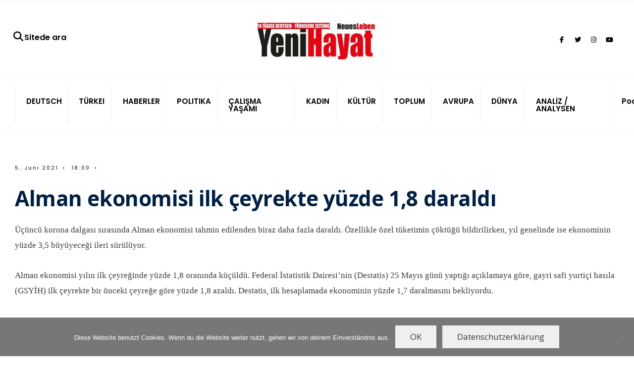

--- FILE ---
content_type: text/html; charset=UTF-8
request_url: https://yenihayat.de/alman-ekonomisi-ilk-ceyrekte-yuezde-18-daraldi/
body_size: 16493
content:
<!DOCTYPE html>
<html lang="de">
<head><meta charset="UTF-8">
<!-- Set the viewport width to device width for mobile -->
<meta name="viewport" content="width=device-width, initial-scale=1, maximum-scale=1" />
<title>Alman ekonomisi ilk çeyrekte yüzde 1,8 daraldı - Yeni Hayat / Neues Leben</title>
<meta name='robots' content='max-image-preview:large' />
<!-- Jetpack Site Verification Tags -->
<meta name="google-site-verification" content="gvj2n_W6-Du5h2z-I6d01OOu8i4Rrji4b5BGG0UOexk" />
<meta name="msvalidate.01" content="4E75B2F140E2BBE3F6A25D232C4CE993" />
<meta name="p:domain_verify" content="ede1ccbcb9ab082521f67851613b5422" />
<meta name="yandex-verification" content="0f4fa739b3eccf5a" />
<meta name="facebook-domain-verification" content="k3hh9npyljpm0vwpbh7t2ywac0zfba" />
<link rel='dns-prefetch' href='//www.yenihayat.de' />
<link rel='dns-prefetch' href='//stats.wp.com' />
<link rel='dns-prefetch' href='//use.fontawesome.com' />
<link rel='dns-prefetch' href='//fonts.googleapis.com' />
<link rel='dns-prefetch' href='//widgets.wp.com' />
<link rel='dns-prefetch' href='//s0.wp.com' />
<link rel='dns-prefetch' href='//0.gravatar.com' />
<link rel='dns-prefetch' href='//1.gravatar.com' />
<link rel='dns-prefetch' href='//2.gravatar.com' />
<link rel='preconnect' href='//i0.wp.com' />
<link rel='preconnect' href='//c0.wp.com' />
<link rel='preconnect' href='https://fonts.gstatic.com' crossorigin />
<link rel="alternate" type="application/rss+xml" title="Yeni Hayat / Neues Leben &raquo; Feed" href="https://yenihayat.de/feed/" />
<link rel="alternate" title="oEmbed (JSON)" type="application/json+oembed" href="https://yenihayat.de/wp-json/oembed/1.0/embed?url=https%3A%2F%2Fyenihayat.de%2Falman-ekonomisi-ilk-ceyrekte-yuezde-18-daraldi%2F" />
<link rel="alternate" title="oEmbed (XML)" type="text/xml+oembed" href="https://yenihayat.de/wp-json/oembed/1.0/embed?url=https%3A%2F%2Fyenihayat.de%2Falman-ekonomisi-ilk-ceyrekte-yuezde-18-daraldi%2F&#038;format=xml" />
<style id='wp-img-auto-sizes-contain-inline-css' type='text/css'>
img:is([sizes=auto i],[sizes^="auto," i]){contain-intrinsic-size:3000px 1500px}
/*# sourceURL=wp-img-auto-sizes-contain-inline-css */
</style>
<style id='wp-emoji-styles-inline-css' type='text/css'>

	img.wp-smiley, img.emoji {
		display: inline !important;
		border: none !important;
		box-shadow: none !important;
		height: 1em !important;
		width: 1em !important;
		margin: 0 0.07em !important;
		vertical-align: -0.1em !important;
		background: none !important;
		padding: 0 !important;
	}
/*# sourceURL=wp-emoji-styles-inline-css */
</style>
<link rel='stylesheet' id='wp-block-library-css' href='https://www.yenihayat.de/wp-includes/css/dist/block-library/style.min.css?ver=6.9' type='text/css' media='all' />
<style id='global-styles-inline-css' type='text/css'>
:root{--wp--preset--aspect-ratio--square: 1;--wp--preset--aspect-ratio--4-3: 4/3;--wp--preset--aspect-ratio--3-4: 3/4;--wp--preset--aspect-ratio--3-2: 3/2;--wp--preset--aspect-ratio--2-3: 2/3;--wp--preset--aspect-ratio--16-9: 16/9;--wp--preset--aspect-ratio--9-16: 9/16;--wp--preset--color--black: #000000;--wp--preset--color--cyan-bluish-gray: #abb8c3;--wp--preset--color--white: #ffffff;--wp--preset--color--pale-pink: #f78da7;--wp--preset--color--vivid-red: #cf2e2e;--wp--preset--color--luminous-vivid-orange: #ff6900;--wp--preset--color--luminous-vivid-amber: #fcb900;--wp--preset--color--light-green-cyan: #7bdcb5;--wp--preset--color--vivid-green-cyan: #00d084;--wp--preset--color--pale-cyan-blue: #8ed1fc;--wp--preset--color--vivid-cyan-blue: #0693e3;--wp--preset--color--vivid-purple: #9b51e0;--wp--preset--gradient--vivid-cyan-blue-to-vivid-purple: linear-gradient(135deg,rgb(6,147,227) 0%,rgb(155,81,224) 100%);--wp--preset--gradient--light-green-cyan-to-vivid-green-cyan: linear-gradient(135deg,rgb(122,220,180) 0%,rgb(0,208,130) 100%);--wp--preset--gradient--luminous-vivid-amber-to-luminous-vivid-orange: linear-gradient(135deg,rgb(252,185,0) 0%,rgb(255,105,0) 100%);--wp--preset--gradient--luminous-vivid-orange-to-vivid-red: linear-gradient(135deg,rgb(255,105,0) 0%,rgb(207,46,46) 100%);--wp--preset--gradient--very-light-gray-to-cyan-bluish-gray: linear-gradient(135deg,rgb(238,238,238) 0%,rgb(169,184,195) 100%);--wp--preset--gradient--cool-to-warm-spectrum: linear-gradient(135deg,rgb(74,234,220) 0%,rgb(151,120,209) 20%,rgb(207,42,186) 40%,rgb(238,44,130) 60%,rgb(251,105,98) 80%,rgb(254,248,76) 100%);--wp--preset--gradient--blush-light-purple: linear-gradient(135deg,rgb(255,206,236) 0%,rgb(152,150,240) 100%);--wp--preset--gradient--blush-bordeaux: linear-gradient(135deg,rgb(254,205,165) 0%,rgb(254,45,45) 50%,rgb(107,0,62) 100%);--wp--preset--gradient--luminous-dusk: linear-gradient(135deg,rgb(255,203,112) 0%,rgb(199,81,192) 50%,rgb(65,88,208) 100%);--wp--preset--gradient--pale-ocean: linear-gradient(135deg,rgb(255,245,203) 0%,rgb(182,227,212) 50%,rgb(51,167,181) 100%);--wp--preset--gradient--electric-grass: linear-gradient(135deg,rgb(202,248,128) 0%,rgb(113,206,126) 100%);--wp--preset--gradient--midnight: linear-gradient(135deg,rgb(2,3,129) 0%,rgb(40,116,252) 100%);--wp--preset--font-size--small: 13px;--wp--preset--font-size--medium: 20px;--wp--preset--font-size--large: 36px;--wp--preset--font-size--x-large: 42px;--wp--preset--spacing--20: 0.44rem;--wp--preset--spacing--30: 0.67rem;--wp--preset--spacing--40: 1rem;--wp--preset--spacing--50: 1.5rem;--wp--preset--spacing--60: 2.25rem;--wp--preset--spacing--70: 3.38rem;--wp--preset--spacing--80: 5.06rem;--wp--preset--shadow--natural: 6px 6px 9px rgba(0, 0, 0, 0.2);--wp--preset--shadow--deep: 12px 12px 50px rgba(0, 0, 0, 0.4);--wp--preset--shadow--sharp: 6px 6px 0px rgba(0, 0, 0, 0.2);--wp--preset--shadow--outlined: 6px 6px 0px -3px rgb(255, 255, 255), 6px 6px rgb(0, 0, 0);--wp--preset--shadow--crisp: 6px 6px 0px rgb(0, 0, 0);}:where(.is-layout-flex){gap: 0.5em;}:where(.is-layout-grid){gap: 0.5em;}body .is-layout-flex{display: flex;}.is-layout-flex{flex-wrap: wrap;align-items: center;}.is-layout-flex > :is(*, div){margin: 0;}body .is-layout-grid{display: grid;}.is-layout-grid > :is(*, div){margin: 0;}:where(.wp-block-columns.is-layout-flex){gap: 2em;}:where(.wp-block-columns.is-layout-grid){gap: 2em;}:where(.wp-block-post-template.is-layout-flex){gap: 1.25em;}:where(.wp-block-post-template.is-layout-grid){gap: 1.25em;}.has-black-color{color: var(--wp--preset--color--black) !important;}.has-cyan-bluish-gray-color{color: var(--wp--preset--color--cyan-bluish-gray) !important;}.has-white-color{color: var(--wp--preset--color--white) !important;}.has-pale-pink-color{color: var(--wp--preset--color--pale-pink) !important;}.has-vivid-red-color{color: var(--wp--preset--color--vivid-red) !important;}.has-luminous-vivid-orange-color{color: var(--wp--preset--color--luminous-vivid-orange) !important;}.has-luminous-vivid-amber-color{color: var(--wp--preset--color--luminous-vivid-amber) !important;}.has-light-green-cyan-color{color: var(--wp--preset--color--light-green-cyan) !important;}.has-vivid-green-cyan-color{color: var(--wp--preset--color--vivid-green-cyan) !important;}.has-pale-cyan-blue-color{color: var(--wp--preset--color--pale-cyan-blue) !important;}.has-vivid-cyan-blue-color{color: var(--wp--preset--color--vivid-cyan-blue) !important;}.has-vivid-purple-color{color: var(--wp--preset--color--vivid-purple) !important;}.has-black-background-color{background-color: var(--wp--preset--color--black) !important;}.has-cyan-bluish-gray-background-color{background-color: var(--wp--preset--color--cyan-bluish-gray) !important;}.has-white-background-color{background-color: var(--wp--preset--color--white) !important;}.has-pale-pink-background-color{background-color: var(--wp--preset--color--pale-pink) !important;}.has-vivid-red-background-color{background-color: var(--wp--preset--color--vivid-red) !important;}.has-luminous-vivid-orange-background-color{background-color: var(--wp--preset--color--luminous-vivid-orange) !important;}.has-luminous-vivid-amber-background-color{background-color: var(--wp--preset--color--luminous-vivid-amber) !important;}.has-light-green-cyan-background-color{background-color: var(--wp--preset--color--light-green-cyan) !important;}.has-vivid-green-cyan-background-color{background-color: var(--wp--preset--color--vivid-green-cyan) !important;}.has-pale-cyan-blue-background-color{background-color: var(--wp--preset--color--pale-cyan-blue) !important;}.has-vivid-cyan-blue-background-color{background-color: var(--wp--preset--color--vivid-cyan-blue) !important;}.has-vivid-purple-background-color{background-color: var(--wp--preset--color--vivid-purple) !important;}.has-black-border-color{border-color: var(--wp--preset--color--black) !important;}.has-cyan-bluish-gray-border-color{border-color: var(--wp--preset--color--cyan-bluish-gray) !important;}.has-white-border-color{border-color: var(--wp--preset--color--white) !important;}.has-pale-pink-border-color{border-color: var(--wp--preset--color--pale-pink) !important;}.has-vivid-red-border-color{border-color: var(--wp--preset--color--vivid-red) !important;}.has-luminous-vivid-orange-border-color{border-color: var(--wp--preset--color--luminous-vivid-orange) !important;}.has-luminous-vivid-amber-border-color{border-color: var(--wp--preset--color--luminous-vivid-amber) !important;}.has-light-green-cyan-border-color{border-color: var(--wp--preset--color--light-green-cyan) !important;}.has-vivid-green-cyan-border-color{border-color: var(--wp--preset--color--vivid-green-cyan) !important;}.has-pale-cyan-blue-border-color{border-color: var(--wp--preset--color--pale-cyan-blue) !important;}.has-vivid-cyan-blue-border-color{border-color: var(--wp--preset--color--vivid-cyan-blue) !important;}.has-vivid-purple-border-color{border-color: var(--wp--preset--color--vivid-purple) !important;}.has-vivid-cyan-blue-to-vivid-purple-gradient-background{background: var(--wp--preset--gradient--vivid-cyan-blue-to-vivid-purple) !important;}.has-light-green-cyan-to-vivid-green-cyan-gradient-background{background: var(--wp--preset--gradient--light-green-cyan-to-vivid-green-cyan) !important;}.has-luminous-vivid-amber-to-luminous-vivid-orange-gradient-background{background: var(--wp--preset--gradient--luminous-vivid-amber-to-luminous-vivid-orange) !important;}.has-luminous-vivid-orange-to-vivid-red-gradient-background{background: var(--wp--preset--gradient--luminous-vivid-orange-to-vivid-red) !important;}.has-very-light-gray-to-cyan-bluish-gray-gradient-background{background: var(--wp--preset--gradient--very-light-gray-to-cyan-bluish-gray) !important;}.has-cool-to-warm-spectrum-gradient-background{background: var(--wp--preset--gradient--cool-to-warm-spectrum) !important;}.has-blush-light-purple-gradient-background{background: var(--wp--preset--gradient--blush-light-purple) !important;}.has-blush-bordeaux-gradient-background{background: var(--wp--preset--gradient--blush-bordeaux) !important;}.has-luminous-dusk-gradient-background{background: var(--wp--preset--gradient--luminous-dusk) !important;}.has-pale-ocean-gradient-background{background: var(--wp--preset--gradient--pale-ocean) !important;}.has-electric-grass-gradient-background{background: var(--wp--preset--gradient--electric-grass) !important;}.has-midnight-gradient-background{background: var(--wp--preset--gradient--midnight) !important;}.has-small-font-size{font-size: var(--wp--preset--font-size--small) !important;}.has-medium-font-size{font-size: var(--wp--preset--font-size--medium) !important;}.has-large-font-size{font-size: var(--wp--preset--font-size--large) !important;}.has-x-large-font-size{font-size: var(--wp--preset--font-size--x-large) !important;}
/*# sourceURL=global-styles-inline-css */
</style>

<style id='classic-theme-styles-inline-css' type='text/css'>
/*! This file is auto-generated */
.wp-block-button__link{color:#fff;background-color:#32373c;border-radius:9999px;box-shadow:none;text-decoration:none;padding:calc(.667em + 2px) calc(1.333em + 2px);font-size:1.125em}.wp-block-file__button{background:#32373c;color:#fff;text-decoration:none}
/*# sourceURL=/wp-includes/css/classic-themes.min.css */
</style>
<style id='font-awesome-svg-styles-default-inline-css' type='text/css'>
.svg-inline--fa {
  display: inline-block;
  height: 1em;
  overflow: visible;
  vertical-align: -.125em;
}
/*# sourceURL=font-awesome-svg-styles-default-inline-css */
</style>
<link rel='stylesheet' id='font-awesome-svg-styles-css' href='https://www.yenihayat.de/wp-content/uploads/font-awesome/v6.5.1/css/svg-with-js.css' type='text/css' media='all' />
<style id='font-awesome-svg-styles-inline-css' type='text/css'>
   .wp-block-font-awesome-icon svg::before,
   .wp-rich-text-font-awesome-icon svg::before {content: unset;}
/*# sourceURL=font-awesome-svg-styles-inline-css */
</style>
<link rel='stylesheet' id='cookie-notice-front-css' href='https://www.yenihayat.de/wp-content/plugins/cookie-notice/css/front.min.css?ver=2.5.10' type='text/css' media='all' />
<link rel='stylesheet' id='gutenverse-style-css' href='https://www.yenihayat.de/wp-content/themes/gutenverse/style.css?ver=6.9' type='text/css' media='all' />
<link rel='stylesheet' id='gutenverse-addons-css' href='https://www.yenihayat.de/wp-content/themes/gutenverse/styles/gutenverse-addons.css?ver=6.9' type='text/css' media='all' />
<link rel='stylesheet' id='edulogy-custom-fonts-css' href='https://www.yenihayat.de/wp-content/themes/gutenverse/styles/fonts.css?ver=6.9' type='text/css' media='all' />
<link rel='stylesheet' id='fontawesome-css' href='https://www.yenihayat.de/wp-content/themes/gutenverse/styles/fontawesome.css?ver=6.9' type='text/css' media='all' />
<link rel='stylesheet' id='gutenverse-mobile-css' href='https://www.yenihayat.de/wp-content/themes/gutenverse/style-mobile.css?ver=6.9' type='text/css' media='all' />
<link rel='stylesheet' id='jetpack_likes-css' href='https://www.yenihayat.de/wp-content/plugins/jetpack/modules/likes/style.css?ver=15.3' type='text/css' media='all' />
<link rel='stylesheet' id='font-awesome-official-css' href='https://use.fontawesome.com/releases/v6.5.1/css/all.css' type='text/css' media='all' integrity="sha384-t1nt8BQoYMLFN5p42tRAtuAAFQaCQODekUVeKKZrEnEyp4H2R0RHFz0KWpmj7i8g" crossorigin="anonymous" />
<link rel='stylesheet' id='newsletter-css' href='https://www.yenihayat.de/wp-content/plugins/newsletter/style.css?ver=9.0.9' type='text/css' media='all' />
<link rel="preload" as="style" href="https://fonts.googleapis.com/css?family=Open%20Sans:300,400,500,600,700,800,300italic,400italic,500italic,600italic,700italic,800italic%7CPoppins:600,500&#038;display=swap&#038;ver=1712264580" /><link rel="stylesheet" href="https://fonts.googleapis.com/css?family=Open%20Sans:300,400,500,600,700,800,300italic,400italic,500italic,600italic,700italic,800italic%7CPoppins:600,500&#038;display=swap&#038;ver=1712264580" media="print" onload="this.media='all'"><noscript><link rel="stylesheet" href="https://fonts.googleapis.com/css?family=Open%20Sans:300,400,500,600,700,800,300italic,400italic,500italic,600italic,700italic,800italic%7CPoppins:600,500&#038;display=swap&#038;ver=1712264580" /></noscript><link rel='stylesheet' id='font-awesome-official-v4shim-css' href='https://use.fontawesome.com/releases/v6.5.1/css/v4-shims.css' type='text/css' media='all' integrity="sha384-5Jfdy0XO8+vjCRofsSnGmxGSYjLfsjjTOABKxVr8BkfvlaAm14bIJc7Jcjfq/xQI" crossorigin="anonymous" />
<link rel='stylesheet' id='sharedaddy-css' href='https://www.yenihayat.de/wp-content/plugins/jetpack/modules/sharedaddy/sharing.css?ver=15.3' type='text/css' media='all' />
<link rel='stylesheet' id='social-logos-css' href='https://www.yenihayat.de/wp-content/plugins/jetpack/_inc/social-logos/social-logos.min.css?ver=15.3' type='text/css' media='all' />
<script data-jetpack-boost="ignore" type="text/javascript" src="https://www.yenihayat.de/wp-includes/js/jquery/jquery.min.js?ver=3.7.1" id="jquery-core-js"></script>

<link rel="https://api.w.org/" href="https://yenihayat.de/wp-json/" /><link rel="alternate" title="JSON" type="application/json" href="https://yenihayat.de/wp-json/wp/v2/posts/87719" /><link rel="EditURI" type="application/rsd+xml" title="RSD" href="https://yenihayat.de/xmlrpc.php?rsd" />
<meta name="generator" content="WordPress 6.9" />
<link rel="canonical" href="https://yenihayat.de/alman-ekonomisi-ilk-ceyrekte-yuezde-18-daraldi/" />
<link rel='shortlink' href='https://wp.me/pdBGq2-mOP' />
<meta name="generator" content="Redux 4.5.9" />	<style>img#wpstats{display:none}</style>
		<meta name="generator" content="Elementor 3.33.2; features: e_font_icon_svg, additional_custom_breakpoints; settings: css_print_method-external, google_font-disabled, font_display-swap">
<meta name="description" content="Üçüncü korona dalgası sırasında Alman ekonomisi tahmin edilenden biraz daha fazla daraldı. Özellikle özel tüketimin çöktüğü bildirilirken, yıl genelinde ise ekonominin yüzde 3,5 büyüyeceği ileri sürülüyor. Alman ekonomisi yılın ilk çeyreğinde yüzde 1,8 oranında küçüldü. Federal İstatistik Dairesi’nin (Destatis) 25 Mayıs günü yaptığı açıklamaya göre, gayri safi yurtiçi hasıla (GSYİH) ilk çeyrekte bir önceki çeyreğe&hellip;" />
			<style>
				.e-con.e-parent:nth-of-type(n+4):not(.e-lazyloaded):not(.e-no-lazyload),
				.e-con.e-parent:nth-of-type(n+4):not(.e-lazyloaded):not(.e-no-lazyload) * {
					background-image: none !important;
				}
				@media screen and (max-height: 1024px) {
					.e-con.e-parent:nth-of-type(n+3):not(.e-lazyloaded):not(.e-no-lazyload),
					.e-con.e-parent:nth-of-type(n+3):not(.e-lazyloaded):not(.e-no-lazyload) * {
						background-image: none !important;
					}
				}
				@media screen and (max-height: 640px) {
					.e-con.e-parent:nth-of-type(n+2):not(.e-lazyloaded):not(.e-no-lazyload),
					.e-con.e-parent:nth-of-type(n+2):not(.e-lazyloaded):not(.e-no-lazyload) * {
						background-image: none !important;
					}
				}
			</style>
			
<!-- Jetpack Open Graph Tags -->
<meta property="og:type" content="article" />
<meta property="og:title" content="Alman ekonomisi ilk çeyrekte yüzde 1,8 daraldı - Yeni Hayat / Neues Leben" />
<meta property="og:url" content="https://yenihayat.de/alman-ekonomisi-ilk-ceyrekte-yuezde-18-daraldi/" />
<meta property="og:description" content="Üçüncü korona dalgası sırasında Alman ekonomisi tahmin edilenden biraz daha fazla daraldı. Özellikle özel tüketimin çöktüğü bildirilirken, yıl genelinde ise ekonominin yüzde 3,5 büyüyeceği ileri sü…" />
<meta property="article:published_time" content="2021-06-05T16:00:40+00:00" />
<meta property="article:modified_time" content="2021-06-05T16:00:40+00:00" />
<meta property="og:site_name" content="Yeni Hayat / Neues Leben" />
<meta property="og:image" content="https://i0.wp.com/www.yenihayat.de/wp-content/uploads/2023/03/cropped-yh.png?fit=512%2C512&#038;ssl=1" />
<meta property="og:image:width" content="512" />
<meta property="og:image:height" content="512" />
<meta property="og:image:alt" content="" />
<meta property="og:locale" content="de_DE" />
<meta name="twitter:site" content="@yenihayat_NL" />
<meta name="twitter:text:title" content="Alman ekonomisi ilk çeyrekte yüzde 1,8 daraldı" />
<meta name="twitter:image" content="https://i0.wp.com/www.yenihayat.de/wp-content/uploads/2023/03/cropped-yh.png?fit=240%2C240&amp;ssl=1" />
<meta name="twitter:card" content="summary" />

<!-- End Jetpack Open Graph Tags -->
<link rel="icon" href="https://i0.wp.com/www.yenihayat.de/wp-content/uploads/2023/03/cropped-yh.png?fit=32%2C32&#038;ssl=1" sizes="32x32" />
<link rel="icon" href="https://i0.wp.com/www.yenihayat.de/wp-content/uploads/2023/03/cropped-yh.png?fit=192%2C192&#038;ssl=1" sizes="192x192" />
<link rel="apple-touch-icon" href="https://i0.wp.com/www.yenihayat.de/wp-content/uploads/2023/03/cropped-yh.png?fit=180%2C180&#038;ssl=1" />
<meta name="msapplication-TileImage" content="https://i0.wp.com/www.yenihayat.de/wp-content/uploads/2023/03/cropped-yh.png?fit=270%2C270&#038;ssl=1" />
		<style type="text/css" id="wp-custom-css">
			.categs, .author, .main-breadcrumbs, #sidebar, .guten_slider .post-date {display:none!important}
.owl-prev, .owl-nav {display:block!important;opacity:1}
.nav>li {padding:0 9px}
.guten_slider .owl-nav .owl-prev, .guten_slider .owl-nav .owl-next {opacity: 1;}
.owl-dots {left:5%}
.scrollTo_top {bottom:60px}
.eightcol {width:100%}
#titles, #titles img {max-width:240px}
.menu-menue-unten-container ul {list-style:none;list-style-type:none!important}
.menu-menue-unten-container ul li {width:33%;float:left;text-align:center}
h2.maintitle {font-size:36px!important}
@media screen and (min-width: 768px){
.guten_slider .item_inn {top:auto;bottom:0;max-width:67%;width:auto;right:auto;left:8%;padding:10px 10px 0 20px}
	.owl-carousel.owl-drag .owl-item {height:600px}
}		</style>
		<style id="themnific_redux-dynamic-css" title="dynamic-css" class="redux-options-output">body,input,button,textarea{font-family:"Open Sans";font-weight:400;font-style:normal;color:#3a3a3a;font-size:17px;}.wrapper_inn,.postbar,.item_small.has-post-thumbnail .item_inn{background-color:#fff;}.ghost,.sidebar_item,#respond textarea,#respond input{background-color:#f9fbff;}a:not(.wp-block-button__link){color:#2d4044;}a:not(.wp-block-button__link):hover{color:#ff4f69;}a:not(.wp-block-button__link):active{color:#000;}.entry p a,.site-title a,.entry ol a,.entry ul a,.postauthor h3 a{color:#ff4f69;}.entry p a,.entry ol a,.entry ul a{border-color:#ff4f69;}.entry p a:hover,.site-title a:hover,.entry ol li>a:hover,.entry ul li>a:hover{background-color:#dce2ea;}.p-border,.content_inn,.sidebar_item,.sidebar_item  h5,.sidebar_item li,.sidebar_item ul.menu li,.block_title:after,.meta,.tagcloud a,.page-numbers,input,textarea,select,.page-link span,.post-pagination>p a{border-color:#e6ecf5;}#sidebar{color:#3b505e;}.widgetable a{color:#2d4044;}#header{background-color:#ffffff;}#header h1 a{color:#000000;}#titles a:hover,.head_extend a:hover{color:#ff4f69;}.header_row,.nav>li{border-color:#f2f2f2;}.will_stick{background-color:#ffffff;}.nav>li>a,.top_nav .searchform input.s{font-family:Poppins;font-weight:600;font-style:normal;color:#000000;font-size:15px;}.nav>li.current-menu-item>a,.nav>li>a:hover,.menu-item-has-children>a:after{color:#ff4f69;}#header ul.social-menu li a,.head_extend a{color:#000000;}.nav li ul{background-color:#e7ecf5;}.nav>li>ul:after{border-bottom-color:#e7ecf5;}.nav ul li>a,.topnav,.topnav a{font-family:Poppins;font-weight:500;font-style:normal;color:#071e30;font-size:12px;}.nav li ul li>a:hover{color:#6b7391;}.show-menu,#main-nav>li.special>a{background-color:#e8ecf2;}.nav a i{color:#e8ecf2;}#header .show-menu,#main-nav>li.special>a{color:#465863;}#titles{width:600px;}#titles,.header_fix{margin-top:45px;margin-bottom:35px;}#main-nav,.head_extend,#header ul.social-menu{margin-top:15px;margin-bottom:15px;}.topnav{background-color:#222;}#topnav,#topnav a{color:#ccc;}#topnav i,#topnav a:hover{color:#ff4f69;}#footer,#footer .searchform input.s{background-color:#e6ecf5;}.mailchimp_section,.footer_icons{background-color:#e6ecf5;}#footer,#footer a,#footer h2,#footer h3,#footer h4,#footer h5,#footer .meta,#footer .meta a,#footer ul.social-menu a span,#footer .searchform input.s,.bottom-menu li a{color:#000000;}#footer a:hover{color:#ff4f69;}#footer,#footer h5.widget,#footer .sidebar_item li,#copyright,#footer .tagcloud a,#footer .tp_recent_tweets ul li,#footer .p-border,#footer .searchform input.s,#footer input,.footer-icons ul.social-menu a,.footer_text{border-color:#d7dfed;}#header h1{font-family:Jost;font-weight:700;font-style:normal;color:#002044;font-size:24px;}h1.entry-title,h2 .maintitle,.item_mag3_big h2.posttitle,.blogger .item_big h2,.block_title h2, .tmnf_titles_are_large .tmnf_title.posttitle{font-weight:700;font-style:normal;color:#002044;font-size:50px;}h2.posttitle:not(.maintitle),.format-quote p.teaser, .tmnf_titles_are_medium .tmnf_title.posttitle{font-weight:700;font-style:normal;color:#002044;font-size:28px;}.show-menu,.tab-post h4,.tptn_title,.nav-previous a,.post-pagination,.tmnf_events_widget a,.post_nav_text,.item_mag3 h2, .tmnf_titles_are_small .tmnf_title.posttitle{font-weight:700;font-style:normal;color:#002044;font-size:20px;}.tptn_posts_widget li::before,cite,.menuClose span,.icon_extend,ul.social-menu a span,a.mainbutton,.owl-nav>div,.submit,.mc4wp-form input,.woocommerce #respond input#submit, .woocommerce a.button,.woocommerce button.button, .woocommerce input.button,.bottom-menu li a{font-family:Poppins;font-weight:600;font-style:normal;color:#002044;font-size:16px;}h1{font-weight:700;font-style:normal;color:#002044;font-size:40px;}h2{font-weight:700;font-style:normal;color:#002044;font-size:34px;}h3{font-weight:700;font-style:normal;color:#002044;font-size:28px;}h4,h3#reply-title,.entry h5, .entry h6{font-weight:700;font-style:normal;color:#002044;font-size:24px;}h5,h6,.block_title span{font-family:Poppins;font-weight:600;font-style:normal;color:#002044;font-size:13px;}.meta,.meta a,.tptn_date,.post_nav_text span{font-family:Poppins;line-height:18px;font-weight:500;font-style:normal;color:#444;font-size:11px;}.meta_more a{color:#ff4f69;}a.searchSubmit,.sticky:after,.ribbon,.post_pagination_inn,h2.block_title,.format-quote .item_inn,.woocommerce #respond input#submit,.woocommerce a.button,.woocommerce button.button.alt,.woocommerce button.button,.woocommerce a.button.alt.checkout-button,input#place_order,.woocommerce input.button,#respond #submit,li.current a,.page-numbers.current,a.mainbutton,#submit,#comments .navigation a,.contact-form .submit,.wpcf7-submit,.meta_deko:after,.owl-nav>div,h3#reply-title:after{background-color:#ff4f69;}input.button,button.submit,.entry blockquote{border-color:#ff4f69;}a.searchSubmit,.sticky:after,.ribbon,.ribbon a,.ribbon p,#footer .ribbon,h2.block_title,.woocommerce #respond input#submit,.woocommerce a.button,.woocommerce button.button.alt, .woocommerce button.button,.woocommerce a.button.alt.checkout-button,input#place_order,.woocommerce input.button,#respond #submit,.tmnf_icon,a.mainbutton,#submit,#comments .navigation a,.tagssingle a,.wpcf7-submit,.page-numbers.current,.owl-nav>div,.format-quote .item_inn p,.format-quote a,.post_pagination_inn a,.owl-nav>div:before,.mc4wp-form input[type="submit"]{color:#ffffff;}.owl-nav>div:after{background-color:#ffffff;}a.searchSubmit:hover,.ribbon:hover,a.mainbutton:hover,.entry a.ribbon:hover,.woocommerce #respond input#submit:hover, .woocommerce a.button:hover, .woocommerce button.button:hover, .woocommerce input.button:hover,.owl-nav>div:hover{background-color:#ff7760;}input.button:hover,button.submit:hover{border-color:#ff7760;}.ribbon:hover,.ribbon:hover a,.ribbon a:hover,.entry a.ribbon:hover,a.mainbutton:hover,.woocommerce #respond input#submit:hover, .woocommerce a.button:hover, .woocommerce button.button:hover, .woocommerce input.button:hover,.owl-nav>div:hover,.owl-nav>div:hover:before,.mc4wp-form input[type="submit"]:hover{color:#ffffff;}.owl-nav>div:hover:after{background-color:#ffffff;}.guten_slider .item_inn,.content_inn .mc4wp-form,.tptn_posts_widget li::before,.block_title::after{background-color:#f4f7f9;}.guten_slider .item_inn a,.guten_slider .item_inn p,.guten_slider .item_inn,.content_inn .mc4wp-form,.tptn_posts_widget li::before{color:#191919;}.has-post-thumbnail .imgwrap,.page_hero,.main_slider_wrap{background-color:#192126;}.page_hero p,.page_hero h1,.page_hero a,.page_hero .meta,.page_hero .tmnf_excerpt,.item_big.has-post-thumbnail p,.item_big.has-post-thumbnail .tmnf_excerpt,.item_big.has-post-thumbnail h2 a,.item_big.has-post-thumbnail .meta_deko a,.has-post-thumbnail .item_inn_over a,.has-post-thumbnail .item_inn_over p,.guten_main_slider a,.guten_main_slider p,.guten_main_slider .tmnf_excerpt{color:#ffffff;}</style></head>

<body class="wp-singular post-template-default single single-post postid-87719 single-format-standard wp-embed-responsive wp-theme-gutenverse cookies-not-set elementor-default elementor-kit-91083">

    <div class="wrapper_main letter_space tmnf_width_normal image_css_none tmnf-sidebar-active header_centered_2">
    
        <div class="wrapper">
        
            <div class="wrapper_inn">
            
            	            
                <div id="header" itemscope itemtype="https://schema.org//WPHeader">
                    <div class="clearfix"></div>
                    
                        <div class="header_centered_content header_centered_2_content">
    
        <div class="header_row header_row_top clearfix">
        <div class="container_vis">
            
                        
        </div>
        </div><!-- end .header_row_top -->
        
        <div class="header_row header_row_center clearfix">
        <div class="container">
        
        	<div id="titles" class="tranz2">
	  
				<a class="logo" href="https://yenihayat.de/">
					<img class="tranz this-is-logo" src="https://www.yenihayat.de/wp-content/uploads/2023/06/yeniHayat-logo-e1712264531193.jpg" alt="Yeni Hayat / Neues Leben"/>
				</a>
		</div><!-- end #titles  -->            
            <div class="head_extend">
   
    <a class="icon_extend searchOpen" href="#" ><i class="fa-solid fa-magnifying-glass"></i>Sitede ara</span></a>
</div>            
            			            <ul class="social-menu tranz">
            
                        
                        <li class="sprite-facebook"><a target="_blank" class="mk-social-facebook" title="Facebook" href="https://www.facebook.com/yenihayatneuesleben1/"><i class="fab fa-facebook-f"></i><span>Facebook</span></a></li>            
                        <li class="sprite-twitter"><a target="_blank" class="mk-social-twitter-alt" title="Twitter" href="https://twitter.com/yenihayat_NL"><i class="fab fa-twitter"></i><span>Twitter</span></a></li>            
                        <li class="sprite-instagram"><a target="_blank" class="mk-social-photobucket" title="Instagram" href="https://www.instagram.com/yenihayat.neuesleben/"><i class="fab fa-instagram"></i><span>Instagram</span></a></li>            
                        
                        <li class="sprite-youtube"><a target="_blank" class="mk-social-youtube" title="YouTube" href="https://www.youtube.com/@yenihayatneuesleben"><i class="fab fa-youtube"></i><span>YouTube</span></a></li>            
                        
                        
                        
                        
                        
                        
                        
                        
                        
                        
                        
                        
                        
                        
                        
                        
                        
                        
                        
                        
            </ul>            
        </div>
        </div><!-- end .header_row_center -->
        
        <div class="will_stick_wrap">
        <div class="header_row header_row_bottom clearfix will_stick">
        <div class="container_vis">
        
        	<input type="checkbox" id="show-menu" role="button">
<label for="show-menu" class="show-menu"><i class="fas fa-bars"></i><span class="close_menu">✕</span> Main Menu</label> 
<nav id="navigation" itemscope itemtype="https://schema.org/SiteNavigationElement"> 
    <ul id="main-nav" class="nav"><li id="menu-item-16600" class="menu-item menu-item-type-taxonomy menu-item-object-category menu-item-16600"><a href="https://yenihayat.de/category/deutsch/">DEUTSCH</a></li>
<li id="menu-item-16561" class="menu-item menu-item-type-taxonomy menu-item-object-category menu-item-16561"><a href="https://yenihayat.de/category/tuerkei/">TÜRKEI</a></li>
<li id="menu-item-16545" class="menu-item menu-item-type-taxonomy menu-item-object-category current-post-ancestor current-menu-parent current-post-parent menu-item-16545"><a href="https://yenihayat.de/category/genel/">HABERLER</a></li>
<li id="menu-item-16571" class="menu-item menu-item-type-taxonomy menu-item-object-category menu-item-16571"><a href="https://yenihayat.de/category/politika/">POLITIKA</a></li>
<li id="menu-item-16553" class="menu-item menu-item-type-taxonomy menu-item-object-category menu-item-16553"><a href="https://yenihayat.de/category/calisma-yasami/">ÇALIŞMA YAŞAMI</a></li>
<li id="menu-item-72949" class="menu-item menu-item-type-taxonomy menu-item-object-category menu-item-72949"><a href="https://yenihayat.de/category/kadin/">KADIN</a></li>
<li id="menu-item-16562" class="menu-item menu-item-type-taxonomy menu-item-object-category menu-item-16562"><a href="https://yenihayat.de/category/kueltuer/">KÜLTÜR</a></li>
<li id="menu-item-16558" class="menu-item menu-item-type-taxonomy menu-item-object-category menu-item-16558"><a href="https://yenihayat.de/category/toplum/">TOPLUM</a></li>
<li id="menu-item-16557" class="menu-item menu-item-type-taxonomy menu-item-object-category menu-item-16557"><a href="https://yenihayat.de/category/avrupa/">AVRUPA</a></li>
<li id="menu-item-16560" class="menu-item menu-item-type-taxonomy menu-item-object-category menu-item-16560"><a href="https://yenihayat.de/category/duenya/">DÜNYA</a></li>
<li id="menu-item-72959" class="menu-item menu-item-type-taxonomy menu-item-object-category menu-item-72959"><a href="https://yenihayat.de/category/analiz-analysen/">ANALİZ / ANALYSEN</a></li>
<li id="menu-item-92629" class="menu-item menu-item-type-taxonomy menu-item-object-category menu-item-92629"><a href="https://yenihayat.de/category/podcast/">Podcast</a></li>
</ul></nav><!-- end #navigation  -->        
        </div>
        </div><!-- end .header_row_bottom -->
        </div>
    
    </div>                    
                    <div class="clearfix"></div>
                    
                </div><!-- end #header  -->
        
    <div class="main_part">

<div class="container_alt container_vis">

	<div id="core" class="postbar postbarRight post-87719 post type-post status-publish format-standard hentry category-genel tag-alman-ekonomisi-2021 tag-calisma-yasami">
    
    	<div id="content" class="eightcol">
        
        	<div class="content_inn">
            
            	                        
		<p class="meta tranz ">
			<span class="author"><span>Written by </span><a href="https://yenihayat.de/author/admin/" title="Beiträge von admin" rel="author">admin</a><span class="divider">&bull;</span></span>			<span class="post-date">5. Juni 2021<span class="divider">&bull;</span></span>
			<span class="post-time">18:00<span class="divider">&bull;</span></span>
			<span class="categs"><a href="https://yenihayat.de/category/genel/" rel="category tag">HABERLER</a></span>
			<span class="commes"></span>
		</p>
	                    <h1 itemprop="headline" class="entry-title p-border">Alman ekonomisi ilk çeyrekte yüzde 1,8 daraldı</h1>
                    <div class="main-breadcrumbs meta">
                        <span class="crumb"><a href="https://yenihayat.de/">Home</a></span><span class="crumb"><a href="https://yenihayat.de/category/genel/" rel="category tag">HABERLER</a></span><span class="">Alman ekonomisi ilk çeyrekte yüzde 1,8 daraldı</span>                    </div>
                                    	                    
                        <div class="entryhead entryhead_single">
                        
                                                        
                        </div>
                        
                                    
                <div class="entry">
                
                    <p><span style="font-family: Times New Roman, serif;">Üçüncü korona dalgası sırasında Alman ekonomisi tahmin edilenden biraz daha fazla daraldı. Özellikle özel tüketimin çöktüğü bildirilirken, yıl genelinde ise ekonominin yüzde 3,5 büyüyeceği ileri sürülüyor.</span></p>
<p><span style="font-family: Times New Roman, serif;"><span lang="tr-TR">Alman ekonomisi yılın ilk çeyreğinde yüzde 1,8 oranında küçüldü. Federal İstatistik Dairesi’nin (Destatis) 25 Mayıs günü yaptığı açıklamaya göre, gayri safi yurtiçi hasıla (GSYİH) ilk çeyrekte bir önceki çeyreğe göre yüzde 1,8 azaldı. Destatis, ilk hesaplamada ekonominin yüzde 1,7 daralmasını bekliyordu. </span></span></p>
<p><span style="font-family: Times New Roman, serif;"><span lang="tr-TR">Korona virüs salgını nedeniyle yeniden gündeme gelen kısıtlamalar nedeniyle özel tüketimim bir önceki çeyrek döneme göre yüzde 5,4 gerilediğini bildiren yetkililer, “normal dönemlerde özel tüketim ekonominin güvenilir bir ayağıydı” görüşünü savundular. </span></span></p>
<p><span style="font-family: Times New Roman, serif;"><span lang="tr-TR">Diğer yandan geçici KDV indiriminin de sona ermesinin de etkili olduğunu bildiren yetkililer, tüketicilerin pahada ağır harcamalarını öne çektiklerini dolayısıyla bunun da daralmada etkili olduğunu belirttiler </span></span></p>
<p><span style="font-family: Times New Roman, serif;"><span lang="tr-TR">Şirketlerin makinelere, cihazlara ve araçlara yönelik yatırımlarının da gerilediğini (yüzde 0,2) belirten yetkililer bunun olumsuz etkilerinin ikinci çeyreğe yansıyacağını bildirdiler. Dış ticarette ithalatın yüzde 3,8 arttığını, ihracatın ise yüzde 1,8 daha düşük seviyede arttığı da açıklamada yer aldı.</span></span></p>
<p><strong>“<span style="font-family: Times New Roman, serif;"><span lang="tr-TR">EKONOMİK BÜYÜME HIZ KAZANACAK”</span></span></strong></p>
<p><span style="font-family: Times New Roman, serif;"><span lang="tr-TR">2020 baharında korona krizinin başlangıcındaki durumun ardından, ekonominin güvenli bir şekilde toparlandığını ve iki çeyrek üst üste büyüdüğüne dikkat çeken iktisatçılar, giderek daha fazla insanın korona virüsüne karşı aşılandığı ve kısıtlamaların tekrar gevşetildiğini belirttikleri açıklamada, Alman ekonomisinin ikinci çeyrekle birlikte yeniden hız kazanacağını öngörüyorlar.</span></span></p>
<p><span style="font-family: Times New Roman, serif;"><span lang="tr-TR">Öte yandan Federal Merkez Bankası’nın (“Deutsche Bundesbank”) aylık raporunda, ekonominin 2021&#8217;in ikinci çeyreğinde önemli ölçüde artacağından ve sonbahardan itibaren gayri safi yurtiçi hasılanın kriz öncesi seviyesini geçebileceği değerlendirmesi yer aldı.</span></span></p>
<p><span style="font-family: Times New Roman, serif;"><span lang="tr-TR">Federal hükümet ise, en son tahmininde, Alman ekonomisinin bir bütün olarak yıl için yüzde 3,5 oranında büyümesini bekliyor. (YH)</span></span></p>
<div class="sharedaddy sd-sharing-enabled"><div class="robots-nocontent sd-block sd-social sd-social-icon-text sd-sharing"><h3 class="sd-title">Teilen mit:</h3><div class="sd-content"><ul><li class="share-facebook"><a rel="nofollow noopener noreferrer"
				data-shared="sharing-facebook-87719"
				class="share-facebook sd-button share-icon"
				href="https://yenihayat.de/alman-ekonomisi-ilk-ceyrekte-yuezde-18-daraldi/?share=facebook"
				target="_blank"
				aria-labelledby="sharing-facebook-87719"
				>
				<span id="sharing-facebook-87719" hidden>Klick, um auf Facebook zu teilen (Wird in neuem Fenster geöffnet)</span>
				<span>Facebook</span>
			</a></li><li class="share-jetpack-whatsapp"><a rel="nofollow noopener noreferrer"
				data-shared="sharing-whatsapp-87719"
				class="share-jetpack-whatsapp sd-button share-icon"
				href="https://yenihayat.de/alman-ekonomisi-ilk-ceyrekte-yuezde-18-daraldi/?share=jetpack-whatsapp"
				target="_blank"
				aria-labelledby="sharing-whatsapp-87719"
				>
				<span id="sharing-whatsapp-87719" hidden>Klicken, um auf WhatsApp zu teilen (Wird in neuem Fenster geöffnet)</span>
				<span>WhatsApp</span>
			</a></li><li class="share-x"><a rel="nofollow noopener noreferrer"
				data-shared="sharing-x-87719"
				class="share-x sd-button share-icon"
				href="https://yenihayat.de/alman-ekonomisi-ilk-ceyrekte-yuezde-18-daraldi/?share=x"
				target="_blank"
				aria-labelledby="sharing-x-87719"
				>
				<span id="sharing-x-87719" hidden>Klicke, um auf X zu teilen (Wird in neuem Fenster geöffnet)</span>
				<span>X</span>
			</a></li><li class="share-linkedin"><a rel="nofollow noopener noreferrer"
				data-shared="sharing-linkedin-87719"
				class="share-linkedin sd-button share-icon"
				href="https://yenihayat.de/alman-ekonomisi-ilk-ceyrekte-yuezde-18-daraldi/?share=linkedin"
				target="_blank"
				aria-labelledby="sharing-linkedin-87719"
				>
				<span id="sharing-linkedin-87719" hidden>Klick, um auf LinkedIn zu teilen (Wird in neuem Fenster geöffnet)</span>
				<span>LinkedIn</span>
			</a></li><li class="share-telegram"><a rel="nofollow noopener noreferrer"
				data-shared="sharing-telegram-87719"
				class="share-telegram sd-button share-icon"
				href="https://yenihayat.de/alman-ekonomisi-ilk-ceyrekte-yuezde-18-daraldi/?share=telegram"
				target="_blank"
				aria-labelledby="sharing-telegram-87719"
				>
				<span id="sharing-telegram-87719" hidden>Klicken, um auf Telegram zu teilen (Wird in neuem Fenster geöffnet)</span>
				<span>Telegram</span>
			</a></li><li class="share-email"><a rel="nofollow noopener noreferrer"
				data-shared="sharing-email-87719"
				class="share-email sd-button share-icon"
				href="mailto:?subject=%5BGeteilter%20Beitrag%5D%20Alman%20ekonomisi%20ilk%20%C3%A7eyrekte%20y%C3%BCzde%201%2C8%20darald%C4%B1&#038;body=https%3A%2F%2Fyenihayat.de%2Falman-ekonomisi-ilk-ceyrekte-yuezde-18-daraldi%2F&#038;share=email"
				target="_blank"
				aria-labelledby="sharing-email-87719"
				data-email-share-error-title="Hast du deinen E-Mail-Anbieter eingerichtet?" data-email-share-error-text="Wenn du Probleme mit dem Teilen per E-Mail hast, ist die E-Mail möglicherweise nicht für deinen Browser eingerichtet. Du musst die neue E-Mail-Einrichtung möglicherweise selbst vornehmen." data-email-share-nonce="eefe2fca60" data-email-share-track-url="https://yenihayat.de/alman-ekonomisi-ilk-ceyrekte-yuezde-18-daraldi/?share=email">
				<span id="sharing-email-87719" hidden>Klicken, um einem Freund einen Link per E-Mail zu senden (Wird in neuem Fenster geöffnet)</span>
				<span>E-Mail</span>
			</a></li><li class="share-print"><a rel="nofollow noopener noreferrer"
				data-shared="sharing-print-87719"
				class="share-print sd-button share-icon"
				href="https://yenihayat.de/alman-ekonomisi-ilk-ceyrekte-yuezde-18-daraldi/#print?share=print"
				target="_blank"
				aria-labelledby="sharing-print-87719"
				>
				<span id="sharing-print-87719" hidden>Klicken zum Ausdrucken (Wird in neuem Fenster geöffnet)</span>
				<span>Drucken</span>
			</a></li><li class="share-end"></li></ul></div></div></div><div class='sharedaddy sd-block sd-like jetpack-likes-widget-wrapper jetpack-likes-widget-unloaded' id='like-post-wrapper-201073566-87719-696d68f20d55b' data-src='https://widgets.wp.com/likes/?ver=15.3#blog_id=201073566&amp;post_id=87719&amp;origin=yenihayat.de&amp;obj_id=201073566-87719-696d68f20d55b' data-name='like-post-frame-201073566-87719-696d68f20d55b' data-title='Liken oder rebloggen'><h3 class="sd-title">Gefällt mir:</h3><div class='likes-widget-placeholder post-likes-widget-placeholder' style='height: 55px;'><span class='button'><span>Gefällt mir</span></span> <span class="loading">Wird geladen …</span></div><span class='sd-text-color'></span><a class='sd-link-color'></a></div>                    
                                        
                    <div class="clearfix"></div>
                    
					                    
                </div>
                
                <div class="clearfix"></div>
                
				<div class="post-pagination"><div class="post_pagination_inn"></div></div>                
                <div class="clearfix"></div>

    <div class="postinfo p-border">  
    
            <div id="post_nav" class="p-border">
            <div class="post_nav_item post_nav_prev tranz p-border">
            <span class="post_nav_arrow">&larr;</span>
        	<a href="https://yenihayat.de/benim-icin-herguen-hemsireler-guenue/">
        		            </a>
            <a class="post_nav_text" href="https://yenihayat.de/benim-icin-herguen-hemsireler-guenue/"><span class="post_nav_label">Previous Story</span><br/>&#8220;Benim için hergün hemşireler günü&#8221;</a>
        </div>
            <div class="post_nav_item post_nav_next tranz p-border">
            <span class="post_nav_arrow">&rarr;</span>
        	<a href="https://yenihayat.de/devrimin-tiyatrosu-brechtten-komuen-guenleri/">
        		            </a>
            <a class="post_nav_text" href="https://yenihayat.de/devrimin-tiyatrosu-brechtten-komuen-guenleri/"><span class="post_nav_label">Next Story</span><br/>Devrimin tiyatrosu: Brecht&#8217;ten Komün Günleri</a>
        </div>
    </div><div class="clearfix"></div>            <div class="blogger tmnf_related">
			<h3 class="meta_deko related_title"><span>Related Posts</span></h3>				<div class="item item_small post-96414 post type-post status-publish format-standard has-post-thumbnail hentry category-calisma-yasami category-genel tag-almanya tag-calisma-yasami">  
                                        	<div class="imgwrap">
							                            <div class="icon-rating tranz"></div>
                            <a href="https://yenihayat.de/bueyuek-sirketlerde-rekor-ciro/">
                                <img width="409" height="320" src="https://i0.wp.com/www.yenihayat.de/wp-content/uploads/2024/06/worker-5736096_640.jpg?resize=409%2C320&amp;ssl=1" class="standard grayscale grayscale-fade wp-post-image" alt="" decoding="async" />                            </a>
                        </div>
                     	
                    <div class="item_inn tranz">
                        <h2 class="posttitle tmnf_title"><a class="link link--forsure" href="https://yenihayat.de/bueyuek-sirketlerde-rekor-ciro/">Büyük şirketlerde rekor ciro</a></h2>
                        <div class="clearfix"></div>
                           
		<p class="meta meta_deko tranz ">
			<span class="post-date">14. Juni 2024<span class="divider">&bull;</span></span>
			<span class="categs"><a href="https://yenihayat.de/category/calisma-yasami/" rel="category tag">ÇALIŞMA YAŞAMI</a>, <a href="https://yenihayat.de/category/genel/" rel="category tag">HABERLER</a></span>
			<span class="commes"></span>
		</p>
	                        <div class="clearfix"></div>
                    	                    		<div class="tmnf_excerpt">Almanya&#8217;nın büyük şirketleri 2023 yılında ilk kez bir trilyon euronun üzerinde ciro elde ettiler. Federal İstatistik<span class="helip">...</span></div>
                    	                           
		<span class="meta meta_more tranz ">
				<a href="https://yenihayat.de/bueyuek-sirketlerde-rekor-ciro/">Read More <span class="gimmimore tranz">&rarr;</span></a>
	
		</span>
	                    </div><!-- end .item_inn -->     
                </div><!-- end .item -->				<div class="item item_small post-96391 post type-post status-publish format-standard has-post-thumbnail hentry category-calisma-yasami category-genel tag-almanya-sendikalar tag-calisma-yasami tag-ig-bau tag-igbau">  
                                        	<div class="imgwrap">
							                            <div class="icon-rating tranz"></div>
                            <a href="https://yenihayat.de/ig-bau-3-yillik-soezlesmeye-onay-verdi/">
                                <img width="409" height="320" src="https://i0.wp.com/www.yenihayat.de/wp-content/uploads/2024/05/image.png?resize=409%2C320&amp;ssl=1" class="standard grayscale grayscale-fade wp-post-image" alt="" decoding="async" srcset="https://i0.wp.com/www.yenihayat.de/wp-content/uploads/2024/05/image.png?resize=409%2C320&amp;ssl=1 409w, https://i0.wp.com/www.yenihayat.de/wp-content/uploads/2024/05/image.png?zoom=2&amp;resize=409%2C320&amp;ssl=1 818w, https://i0.wp.com/www.yenihayat.de/wp-content/uploads/2024/05/image.png?zoom=3&amp;resize=409%2C320&amp;ssl=1 1227w" sizes="(max-width: 409px) 100vw, 409px" />                            </a>
                        </div>
                     	
                    <div class="item_inn tranz">
                        <h2 class="posttitle tmnf_title"><a class="link link--forsure" href="https://yenihayat.de/ig-bau-3-yillik-soezlesmeye-onay-verdi/">IG BAU, 3 yıllık sözleşmeye onay verdi</a></h2>
                        <div class="clearfix"></div>
                           
		<p class="meta meta_deko tranz ">
			<span class="post-date">14. Juni 2024<span class="divider">&bull;</span></span>
			<span class="categs"><a href="https://yenihayat.de/category/calisma-yasami/" rel="category tag">ÇALIŞMA YAŞAMI</a>, <a href="https://yenihayat.de/category/genel/" rel="category tag">HABERLER</a></span>
			<span class="commes"></span>
		</p>
	                        <div class="clearfix"></div>
                    	                    		<div class="tmnf_excerpt">İnşaat işçileri sendikası IG BAU genel merkezi bu TİS döneminde çok ilginç bir ‘performans’ sergiledi. Özellikle ücret<span class="helip">...</span></div>
                    	                           
		<span class="meta meta_more tranz ">
				<a href="https://yenihayat.de/ig-bau-3-yillik-soezlesmeye-onay-verdi/">Read More <span class="gimmimore tranz">&rarr;</span></a>
	
		</span>
	                    </div><!-- end .item_inn -->     
                </div><!-- end .item -->				<div class="item item_small post-93056 post type-post status-publish format-standard has-post-thumbnail hentry category-kadin tag-25-kasim tag-alman-sendikalar-birligi tag-calisma-yasami tag-kadina-yoenelik-siddetle-muecadele-guenue">  
                                        	<div class="imgwrap">
							                            <div class="icon-rating tranz"></div>
                            <a href="https://yenihayat.de/calisma-yasaminda-kadina-yoenelik-siddete-hayir/">
                                <img width="409" height="320" src="https://i0.wp.com/www.yenihayat.de/wp-content/uploads/2023/11/image3-1.jpeg?resize=409%2C320&amp;ssl=1" class="standard grayscale grayscale-fade wp-post-image" alt="" decoding="async" />                            </a>
                        </div>
                     	
                    <div class="item_inn tranz">
                        <h2 class="posttitle tmnf_title"><a class="link link--forsure" href="https://yenihayat.de/calisma-yasaminda-kadina-yoenelik-siddete-hayir/">Çalışma yaşamında kadına yönelik şiddete hayır!</a></h2>
                        <div class="clearfix"></div>
                           
		<p class="meta meta_deko tranz ">
			<span class="post-date">25. November 2023<span class="divider">&bull;</span></span>
			<span class="categs"><a href="https://yenihayat.de/category/kadin/" rel="category tag">KADIN</a></span>
			<span class="commes"></span>
		</p>
	                        <div class="clearfix"></div>
                    	                    		<div class="tmnf_excerpt">25 Kasım Kadına Yönelik Şiddetle Mücadele Günü vesilesiyle bir açıklama yayınlayan Alman Sendikalar Birliği kadın komisyonu<span class="helip">...</span></div>
                    	                           
		<span class="meta meta_more tranz ">
				<a href="https://yenihayat.de/calisma-yasaminda-kadina-yoenelik-siddete-hayir/">Read More <span class="gimmimore tranz">&rarr;</span></a>
	
		</span>
	                    </div><!-- end .item_inn -->     
                </div><!-- end .item -->				<div class="item item_small post-89621 post type-post status-publish format-standard has-post-thumbnail hentry category-calisma-yasami tag-almanya tag-calisma-yasami tag-tekstil">  
                                        	<div class="imgwrap">
							                            <div class="icon-rating tranz"></div>
                            <a href="https://yenihayat.de/tekstil-iscileri-uyari-grevindeydi-muecadele-kizisiyor/">
                                <img width="409" height="320" src="https://i0.wp.com/www.yenihayat.de/wp-content/uploads/2023/03/krefeld-tekstil-1.jpg?resize=409%2C320&amp;ssl=1" class="standard grayscale grayscale-fade wp-post-image" alt="" decoding="async" />                            </a>
                        </div>
                     	
                    <div class="item_inn tranz">
                        <h2 class="posttitle tmnf_title"><a class="link link--forsure" href="https://yenihayat.de/tekstil-iscileri-uyari-grevindeydi-muecadele-kizisiyor/">Tekstil işçileri uyarı grevindeydi, mücadele kızışıyor</a></h2>
                        <div class="clearfix"></div>
                           
		<p class="meta meta_deko tranz ">
			<span class="post-date">2. März 2023<span class="divider">&bull;</span></span>
			<span class="categs"><a href="https://yenihayat.de/category/calisma-yasami/" rel="category tag">ÇALIŞMA YAŞAMI</a></span>
			<span class="commes"></span>
		</p>
	                        <div class="clearfix"></div>
                    	                    		<div class="tmnf_excerpt">Tekstil işkolunda ikinci tur görüşmelerinin de sonuçsuz kalması üzerine Krefeld ve yakın kentlerde bulunan fabrikalardan IG<span class="helip">...</span></div>
                    	                           
		<span class="meta meta_more tranz ">
				<a href="https://yenihayat.de/tekstil-iscileri-uyari-grevindeydi-muecadele-kizisiyor/">Read More <span class="gimmimore tranz">&rarr;</span></a>
	
		</span>
	                    </div><!-- end .item_inn -->     
                </div><!-- end .item -->		</div>
		<div class="clearfix"></div>                
    </div>

<div class="clearfix"></div>
 			
            

                        
                
            </div><!-- end .content_inn -->
            
		</div><!-- end #content -->
        
        	<div id="sidebar"  class="fourcol woocommerce p-border">
    
    	        
            <div class="widgetable p-border">
    
                <div class="sidebar_item"><h5 class="widget"><span>Kategorien</span></h5>
			<ul>
					<li class="cat-item cat-item-9907"><a href="https://yenihayat.de/category/60-yil/">60. YIL</a> <span class="cat_nr ribbon">21</span>
</li>
	<li class="cat-item cat-item-14614"><a href="https://yenihayat.de/category/analiz-analysen/">ANALİZ / ANALYSEN</a> <span class="cat_nr ribbon">48</span>
</li>
	<li class="cat-item cat-item-14615"><a href="https://yenihayat.de/category/avrupa/">AVRUPA</a> <span class="cat_nr ribbon">881</span>
</li>
	<li class="cat-item cat-item-14616"><a href="https://yenihayat.de/category/calisma-yasami/">ÇALIŞMA YAŞAMI</a> <span class="cat_nr ribbon">1.428</span>
</li>
	<li class="cat-item cat-item-14617"><a href="https://yenihayat.de/category/deutsch/">DEUTSCH</a> <span class="cat_nr ribbon">2.510</span>
</li>
	<li class="cat-item cat-item-14618"><a href="https://yenihayat.de/category/duenya/">DÜNYA</a> <span class="cat_nr ribbon">136</span>
</li>
	<li class="cat-item cat-item-21724"><a href="https://yenihayat.de/category/featured/">Featured</a> <span class="cat_nr ribbon">32</span>
</li>
	<li class="cat-item cat-item-14619"><a href="https://yenihayat.de/category/genel/">HABERLER</a> <span class="cat_nr ribbon">8.670</span>
</li>
	<li class="cat-item cat-item-9909"><a href="https://yenihayat.de/category/kadin/">KADIN</a> <span class="cat_nr ribbon">370</span>
</li>
	<li class="cat-item cat-item-14620"><a href="https://yenihayat.de/category/kueltuer/">KÜLTÜR</a> <span class="cat_nr ribbon">612</span>
</li>
	<li class="cat-item cat-item-14621"><a href="https://yenihayat.de/category/nsu-davasi/">NSU DAVASI</a> <span class="cat_nr ribbon">104</span>
</li>
	<li class="cat-item cat-item-22272"><a href="https://yenihayat.de/category/podcast/">Podcast</a> <span class="cat_nr ribbon">1</span>
</li>
	<li class="cat-item cat-item-14622"><a href="https://yenihayat.de/category/politika/">POLITIKA</a> <span class="cat_nr ribbon">1.034</span>
</li>
	<li class="cat-item cat-item-9910"><a href="https://yenihayat.de/category/toplum/">TOPLUM</a> <span class="cat_nr ribbon">128</span>
</li>
	<li class="cat-item cat-item-14623"><a href="https://yenihayat.de/category/tuerkei/">TÜRKEI</a> <span class="cat_nr ribbon">227</span>
</li>
	<li class="cat-item cat-item-9690"><a href="https://yenihayat.de/category/uncategorized/">uncategorized</a> <span class="cat_nr ribbon">4.875</span>
</li>
	<li class="cat-item cat-item-9691"><a href="https://yenihayat.de/category/video/">Video</a> <span class="cat_nr ribbon">1</span>
</li>
			</ul>

			</div><div class="sidebar_item"><h5 class="widget"><span>Advertisement</span></h5><a href="https://themeforest.net/user/dannci/portfolio" target="_blank"><img class="image adimg" src="http://capethemes.com/demo/gutenverse/main/wp-content/uploads/sites/2/2019/07/rekl-2.jpg" alt="" width="300" height="300" decoding="async" /></a></div>            
            </div>
            
		        
    </div><!-- #sidebar -->         
        <div class="clearfix"></div>
        
	</div><!-- end #core -->
    
</div><!-- end .container -->

<div class="clearfix"></div>


                    <div class="clearfix"></div>
                    
                    <div id="footer" class="p-border">
                
                        <div class="footer-below p-border">
                                
                                                        
                        </div>
                        
                        
                    
                        <div class="container container_alt woocommerce"> 
                        
                            		
            <div class="foocol first p-border"> 
            
                                
            </div>
    
            <div class="foocol second p-border"> 
            
                                
            </div>
    
            <div class="foocol third p-border"> 
            
                                
            </div>
        
            <div class="foocol last p-border">
            
                                
            </div>                                    
                        </div>
                        
                        <div class="clearfix"></div>
                                                    <div class="footer_icons">
                                <div class="container">
                                    			            <ul class="social-menu tranz">
            
                        
                        <li class="sprite-facebook"><a target="_blank" class="mk-social-facebook" title="Facebook" href="https://www.facebook.com/yenihayatneuesleben1/"><i class="fab fa-facebook-f"></i><span>Facebook</span></a></li>            
                        <li class="sprite-twitter"><a target="_blank" class="mk-social-twitter-alt" title="Twitter" href="https://twitter.com/yenihayat_NL"><i class="fab fa-twitter"></i><span>Twitter</span></a></li>            
                        <li class="sprite-instagram"><a target="_blank" class="mk-social-photobucket" title="Instagram" href="https://www.instagram.com/yenihayat.neuesleben/"><i class="fab fa-instagram"></i><span>Instagram</span></a></li>            
                        
                        <li class="sprite-youtube"><a target="_blank" class="mk-social-youtube" title="YouTube" href="https://www.youtube.com/@yenihayatneuesleben"><i class="fab fa-youtube"></i><span>YouTube</span></a></li>            
                        
                        
                        
                        
                        
                        
                        
                        
                        
                        
                        
                        
                        
                        
                        
                        
                        
                        
                        
                        
            </ul>                        
                                    <div class="footer_text">www.yenihayat.de</div>                                </div>
                            </div>
                                                <div class="clearfix"></div>
                            
                    </div><!-- /#footer  -->
                    
                <div class="clearfix"></div>
                
                </div>
                
            </div>
            
            <div id="curtain" class="tranz">
                
                <form class="searchform" method="get" action="https://yenihayat.de/">
<input type="text" name="s" class="s rad p-border" size="30" value="Search..." onfocus="if (this.value = '') {this.value = '';}" onblur="if (this.value == '') {this.value = 'Search...';}" />
<button class='searchSubmit ribbon' ><i class="fas fa-search"></i></button>
</form>                
                <a class='curtainclose rad' href="" ><i class="fa fa-times"></i></a>
                
            </div>
                
            <div class="scrollTo_top ribbon">
            
                <a title="Scroll to top" class="rad" href="">&uarr;</a>
                
            </div><!-- /.warpper_inn class  -->
        </div><!-- /.warpper class  -->
    </div><!-- /.upper class  -->
    	<div id="flyoff" class="ghost tranz">
    
    <a class="menuClose" href="#" ><i class="fas fa-times"></i><span>Close</span></a>
    
    	        
            <div class="widgetable p-border">
    
                <div class="sidebar_item"><h5 class="widget"><span>Sections</span></h5>
			<ul>
					<li class="cat-item cat-item-9907"><a href="https://yenihayat.de/category/60-yil/">60. YIL</a> <span class="cat_nr ribbon">21</span>
</li>
	<li class="cat-item cat-item-14614"><a href="https://yenihayat.de/category/analiz-analysen/">ANALİZ / ANALYSEN</a> <span class="cat_nr ribbon">48</span>
</li>
	<li class="cat-item cat-item-14615"><a href="https://yenihayat.de/category/avrupa/">AVRUPA</a> <span class="cat_nr ribbon">881</span>
</li>
	<li class="cat-item cat-item-14616"><a href="https://yenihayat.de/category/calisma-yasami/">ÇALIŞMA YAŞAMI</a> <span class="cat_nr ribbon">1.428</span>
</li>
	<li class="cat-item cat-item-14617"><a href="https://yenihayat.de/category/deutsch/">DEUTSCH</a> <span class="cat_nr ribbon">2.510</span>
</li>
	<li class="cat-item cat-item-14618"><a href="https://yenihayat.de/category/duenya/">DÜNYA</a> <span class="cat_nr ribbon">136</span>
</li>
	<li class="cat-item cat-item-21724"><a href="https://yenihayat.de/category/featured/">Featured</a> <span class="cat_nr ribbon">32</span>
</li>
	<li class="cat-item cat-item-14619"><a href="https://yenihayat.de/category/genel/">HABERLER</a> <span class="cat_nr ribbon">8.670</span>
</li>
	<li class="cat-item cat-item-9909"><a href="https://yenihayat.de/category/kadin/">KADIN</a> <span class="cat_nr ribbon">370</span>
</li>
	<li class="cat-item cat-item-14620"><a href="https://yenihayat.de/category/kueltuer/">KÜLTÜR</a> <span class="cat_nr ribbon">612</span>
</li>
	<li class="cat-item cat-item-14621"><a href="https://yenihayat.de/category/nsu-davasi/">NSU DAVASI</a> <span class="cat_nr ribbon">104</span>
</li>
	<li class="cat-item cat-item-22272"><a href="https://yenihayat.de/category/podcast/">Podcast</a> <span class="cat_nr ribbon">1</span>
</li>
	<li class="cat-item cat-item-14622"><a href="https://yenihayat.de/category/politika/">POLITIKA</a> <span class="cat_nr ribbon">1.034</span>
</li>
	<li class="cat-item cat-item-9910"><a href="https://yenihayat.de/category/toplum/">TOPLUM</a> <span class="cat_nr ribbon">128</span>
</li>
	<li class="cat-item cat-item-14623"><a href="https://yenihayat.de/category/tuerkei/">TÜRKEI</a> <span class="cat_nr ribbon">227</span>
</li>
	<li class="cat-item cat-item-9690"><a href="https://yenihayat.de/category/uncategorized/">uncategorized</a> <span class="cat_nr ribbon">4.875</span>
</li>
	<li class="cat-item cat-item-9691"><a href="https://yenihayat.de/category/video/">Video</a> <span class="cat_nr ribbon">1</span>
</li>
			</ul>

			</div><div class="sidebar_item">		
				
        	        
				<h5 class="widget"><span><a href="">Trending Posts</a></span></h5>
			
                        
			            <ul class="featured">
						</ul>
			<div class="clearfix"></div>
		
		</div>            
            </div>
            
		        
    </div><!-- #sidebar --> 
    
    <div class="action-overlay"></div> 
    
			
			
	
				










<script data-jetpack-boost="ignore" id="wp-emoji-settings" type="application/json">
{"baseUrl":"https://s.w.org/images/core/emoji/17.0.2/72x72/","ext":".png","svgUrl":"https://s.w.org/images/core/emoji/17.0.2/svg/","svgExt":".svg","source":{"concatemoji":"https://yenihayat.de/wp-includes/js/wp-emoji-release.min.js?ver=6.9"}}
</script>

	<iframe src='https://widgets.wp.com/likes/master.html?ver=20260118#ver=20260118&#038;lang=de' scrolling='no' id='likes-master' name='likes-master' style='display:none;'></iframe>
	<div id='likes-other-gravatars' role="dialog" aria-hidden="true" tabindex="-1"><div class="likes-text"><span>%d</span></div><ul class="wpl-avatars sd-like-gravatars"></ul></div>
	
		<!-- Cookie Notice plugin v2.5.10 by Hu-manity.co https://hu-manity.co/ -->
		<div id="cookie-notice" role="dialog" class="cookie-notice-hidden cookie-revoke-hidden cn-position-bottom" aria-label="Cookie Notice" style="background-color: rgba(119,119,119,1);"><div class="cookie-notice-container" style="color: #ffffff"><span id="cn-notice-text" class="cn-text-container">Diese Website benutzt Cookies. Wenn du die Website weiter nutzt, gehen wir von deinem Einverständnis aus.</span><span id="cn-notice-buttons" class="cn-buttons-container"><button id="cn-accept-cookie" data-cookie-set="accept" class="cn-set-cookie cn-button cn-button-custom button" aria-label="OK">OK</button><button data-link-url="https://yenihayat.de/datenschutzerklaerung/" data-link-target="_blank" id="cn-more-info" class="cn-more-info cn-button cn-button-custom button" aria-label="Datenschutzerklärung">Datenschutzerklärung</button></span><button type="button" id="cn-close-notice" data-cookie-set="accept" class="cn-close-icon" aria-label="Nein"></button></div>
			
		</div>
		<!-- / Cookie Notice plugin -->
<script type="text/javascript" src="https://www.yenihayat.de/wp-includes/js/jquery/jquery-migrate.min.js?ver=3.4.1" id="jquery-migrate-js"></script><script type="speculationrules">
{"prefetch":[{"source":"document","where":{"and":[{"href_matches":"/*"},{"not":{"href_matches":["/wp-*.php","/wp-admin/*","/wp-content/uploads/*","/wp-content/*","/wp-content/plugins/*","/wp-content/themes/gutenverse/*","/*\\?(.+)"]}},{"not":{"selector_matches":"a[rel~=\"nofollow\"]"}},{"not":{"selector_matches":".no-prefetch, .no-prefetch a"}}]},"eagerness":"conservative"}]}
</script><script>
				const lazyloadRunObserver = () => {
					const lazyloadBackgrounds = document.querySelectorAll( `.e-con.e-parent:not(.e-lazyloaded)` );
					const lazyloadBackgroundObserver = new IntersectionObserver( ( entries ) => {
						entries.forEach( ( entry ) => {
							if ( entry.isIntersecting ) {
								let lazyloadBackground = entry.target;
								if( lazyloadBackground ) {
									lazyloadBackground.classList.add( 'e-lazyloaded' );
								}
								lazyloadBackgroundObserver.unobserve( entry.target );
							}
						});
					}, { rootMargin: '200px 0px 200px 0px' } );
					lazyloadBackgrounds.forEach( ( lazyloadBackground ) => {
						lazyloadBackgroundObserver.observe( lazyloadBackground );
					} );
				};
				const events = [
					'DOMContentLoaded',
					'elementor/lazyload/observe',
				];
				events.forEach( ( event ) => {
					document.addEventListener( event, lazyloadRunObserver );
				} );
			</script><script type="text/javascript">
		window.WPCOM_sharing_counts = {"https:\/\/yenihayat.de\/alman-ekonomisi-ilk-ceyrekte-yuezde-18-daraldi\/":87719};
	</script><script type="text/javascript" id="cookie-notice-front-js-before">
/* <![CDATA[ */
var cnArgs = {"ajaxUrl":"https:\/\/yenihayat.de\/wp-admin\/admin-ajax.php","nonce":"d9bcd86ace","hideEffect":"fade","position":"bottom","onScroll":false,"onScrollOffset":100,"onClick":false,"cookieName":"cookie_notice_accepted","cookieTime":2592000,"cookieTimeRejected":2592000,"globalCookie":false,"redirection":false,"cache":false,"revokeCookies":false,"revokeCookiesOpt":"automatic"};

//# sourceURL=cookie-notice-front-js-before
/* ]]> */
</script><script type="text/javascript" src="https://www.yenihayat.de/wp-content/plugins/cookie-notice/js/front.min.js?ver=2.5.10" id="cookie-notice-front-js"></script><script type="text/javascript" src="https://www.yenihayat.de/wp-content/themes/gutenverse/js/ownScript.js?ver=6.9" id="gutenverse-ownscript-js"></script><script type="text/javascript" id="newsletter-js-extra">
/* <![CDATA[ */
var newsletter_data = {"action_url":"https://yenihayat.de/wp-admin/admin-ajax.php"};
//# sourceURL=newsletter-js-extra
/* ]]> */
</script><script type='text/javascript' src='https://www.yenihayat.de/wp-content/plugins/newsletter/main.js'></script><script type="text/javascript" id="jetpack-stats-js-before">
/* <![CDATA[ */
_stq = window._stq || [];
_stq.push([ "view", JSON.parse("{\"v\":\"ext\",\"blog\":\"201073566\",\"post\":\"87719\",\"tz\":\"1\",\"srv\":\"yenihayat.de\",\"j\":\"1:15.3\"}") ]);
_stq.push([ "clickTrackerInit", "201073566", "87719" ]);
//# sourceURL=jetpack-stats-js-before
/* ]]> */
</script><script type="text/javascript" src="https://stats.wp.com/e-202603.js" id="jetpack-stats-js" defer="defer" data-wp-strategy="defer"></script><script type='text/javascript' src='https://www.yenihayat.de/wp-content/boost-cache/static/de5fd8b2cc.min.js'></script><script type="text/javascript" id="sharing-js-js-extra">
/* <![CDATA[ */
var sharing_js_options = {"lang":"de","counts":"1","is_stats_active":"1"};
//# sourceURL=sharing-js-js-extra
/* ]]> */
</script><script type="text/javascript" src="https://www.yenihayat.de/wp-content/plugins/jetpack/_inc/build/sharedaddy/sharing.min.js?ver=15.3" id="sharing-js-js"></script><script type="text/javascript" id="sharing-js-js-after">
/* <![CDATA[ */
var windowOpen;
			( function () {
				function matches( el, sel ) {
					return !! (
						el.matches && el.matches( sel ) ||
						el.msMatchesSelector && el.msMatchesSelector( sel )
					);
				}

				document.body.addEventListener( 'click', function ( event ) {
					if ( ! event.target ) {
						return;
					}

					var el;
					if ( matches( event.target, 'a.share-facebook' ) ) {
						el = event.target;
					} else if ( event.target.parentNode && matches( event.target.parentNode, 'a.share-facebook' ) ) {
						el = event.target.parentNode;
					}

					if ( el ) {
						event.preventDefault();

						// If there's another sharing window open, close it.
						if ( typeof windowOpen !== 'undefined' ) {
							windowOpen.close();
						}
						windowOpen = window.open( el.getAttribute( 'href' ), 'wpcomfacebook', 'menubar=1,resizable=1,width=600,height=400' );
						return false;
					}
				} );
			} )();
var windowOpen;
			( function () {
				function matches( el, sel ) {
					return !! (
						el.matches && el.matches( sel ) ||
						el.msMatchesSelector && el.msMatchesSelector( sel )
					);
				}

				document.body.addEventListener( 'click', function ( event ) {
					if ( ! event.target ) {
						return;
					}

					var el;
					if ( matches( event.target, 'a.share-x' ) ) {
						el = event.target;
					} else if ( event.target.parentNode && matches( event.target.parentNode, 'a.share-x' ) ) {
						el = event.target.parentNode;
					}

					if ( el ) {
						event.preventDefault();

						// If there's another sharing window open, close it.
						if ( typeof windowOpen !== 'undefined' ) {
							windowOpen.close();
						}
						windowOpen = window.open( el.getAttribute( 'href' ), 'wpcomx', 'menubar=1,resizable=1,width=600,height=350' );
						return false;
					}
				} );
			} )();
var windowOpen;
			( function () {
				function matches( el, sel ) {
					return !! (
						el.matches && el.matches( sel ) ||
						el.msMatchesSelector && el.msMatchesSelector( sel )
					);
				}

				document.body.addEventListener( 'click', function ( event ) {
					if ( ! event.target ) {
						return;
					}

					var el;
					if ( matches( event.target, 'a.share-linkedin' ) ) {
						el = event.target;
					} else if ( event.target.parentNode && matches( event.target.parentNode, 'a.share-linkedin' ) ) {
						el = event.target.parentNode;
					}

					if ( el ) {
						event.preventDefault();

						// If there's another sharing window open, close it.
						if ( typeof windowOpen !== 'undefined' ) {
							windowOpen.close();
						}
						windowOpen = window.open( el.getAttribute( 'href' ), 'wpcomlinkedin', 'menubar=1,resizable=1,width=580,height=450' );
						return false;
					}
				} );
			} )();
var windowOpen;
			( function () {
				function matches( el, sel ) {
					return !! (
						el.matches && el.matches( sel ) ||
						el.msMatchesSelector && el.msMatchesSelector( sel )
					);
				}

				document.body.addEventListener( 'click', function ( event ) {
					if ( ! event.target ) {
						return;
					}

					var el;
					if ( matches( event.target, 'a.share-telegram' ) ) {
						el = event.target;
					} else if ( event.target.parentNode && matches( event.target.parentNode, 'a.share-telegram' ) ) {
						el = event.target.parentNode;
					}

					if ( el ) {
						event.preventDefault();

						// If there's another sharing window open, close it.
						if ( typeof windowOpen !== 'undefined' ) {
							windowOpen.close();
						}
						windowOpen = window.open( el.getAttribute( 'href' ), 'wpcomtelegram', 'menubar=1,resizable=1,width=450,height=450' );
						return false;
					}
				} );
			} )();
//# sourceURL=sharing-js-js-after
/* ]]> */
</script><script type="module">
/* <![CDATA[ */
/*! This file is auto-generated */
const a=JSON.parse(document.getElementById("wp-emoji-settings").textContent),o=(window._wpemojiSettings=a,"wpEmojiSettingsSupports"),s=["flag","emoji"];function i(e){try{var t={supportTests:e,timestamp:(new Date).valueOf()};sessionStorage.setItem(o,JSON.stringify(t))}catch(e){}}function c(e,t,n){e.clearRect(0,0,e.canvas.width,e.canvas.height),e.fillText(t,0,0);t=new Uint32Array(e.getImageData(0,0,e.canvas.width,e.canvas.height).data);e.clearRect(0,0,e.canvas.width,e.canvas.height),e.fillText(n,0,0);const a=new Uint32Array(e.getImageData(0,0,e.canvas.width,e.canvas.height).data);return t.every((e,t)=>e===a[t])}function p(e,t){e.clearRect(0,0,e.canvas.width,e.canvas.height),e.fillText(t,0,0);var n=e.getImageData(16,16,1,1);for(let e=0;e<n.data.length;e++)if(0!==n.data[e])return!1;return!0}function u(e,t,n,a){switch(t){case"flag":return n(e,"\ud83c\udff3\ufe0f\u200d\u26a7\ufe0f","\ud83c\udff3\ufe0f\u200b\u26a7\ufe0f")?!1:!n(e,"\ud83c\udde8\ud83c\uddf6","\ud83c\udde8\u200b\ud83c\uddf6")&&!n(e,"\ud83c\udff4\udb40\udc67\udb40\udc62\udb40\udc65\udb40\udc6e\udb40\udc67\udb40\udc7f","\ud83c\udff4\u200b\udb40\udc67\u200b\udb40\udc62\u200b\udb40\udc65\u200b\udb40\udc6e\u200b\udb40\udc67\u200b\udb40\udc7f");case"emoji":return!a(e,"\ud83e\u1fac8")}return!1}function f(e,t,n,a){let r;const o=(r="undefined"!=typeof WorkerGlobalScope&&self instanceof WorkerGlobalScope?new OffscreenCanvas(300,150):document.createElement("canvas")).getContext("2d",{willReadFrequently:!0}),s=(o.textBaseline="top",o.font="600 32px Arial",{});return e.forEach(e=>{s[e]=t(o,e,n,a)}),s}function r(e){var t=document.createElement("script");t.src=e,t.defer=!0,document.head.appendChild(t)}a.supports={everything:!0,everythingExceptFlag:!0},new Promise(t=>{let n=function(){try{var e=JSON.parse(sessionStorage.getItem(o));if("object"==typeof e&&"number"==typeof e.timestamp&&(new Date).valueOf()<e.timestamp+604800&&"object"==typeof e.supportTests)return e.supportTests}catch(e){}return null}();if(!n){if("undefined"!=typeof Worker&&"undefined"!=typeof OffscreenCanvas&&"undefined"!=typeof URL&&URL.createObjectURL&&"undefined"!=typeof Blob)try{var e="postMessage("+f.toString()+"("+[JSON.stringify(s),u.toString(),c.toString(),p.toString()].join(",")+"));",a=new Blob([e],{type:"text/javascript"});const r=new Worker(URL.createObjectURL(a),{name:"wpTestEmojiSupports"});return void(r.onmessage=e=>{i(n=e.data),r.terminate(),t(n)})}catch(e){}i(n=f(s,u,c,p))}t(n)}).then(e=>{for(const n in e)a.supports[n]=e[n],a.supports.everything=a.supports.everything&&a.supports[n],"flag"!==n&&(a.supports.everythingExceptFlag=a.supports.everythingExceptFlag&&a.supports[n]);var t;a.supports.everythingExceptFlag=a.supports.everythingExceptFlag&&!a.supports.flag,a.supports.everything||((t=a.source||{}).concatemoji?r(t.concatemoji):t.wpemoji&&t.twemoji&&(r(t.twemoji),r(t.wpemoji)))});
//# sourceURL=https://yenihayat.de/wp-includes/js/wp-emoji-loader.min.js
/* ]]> */
</script></body>
</html>